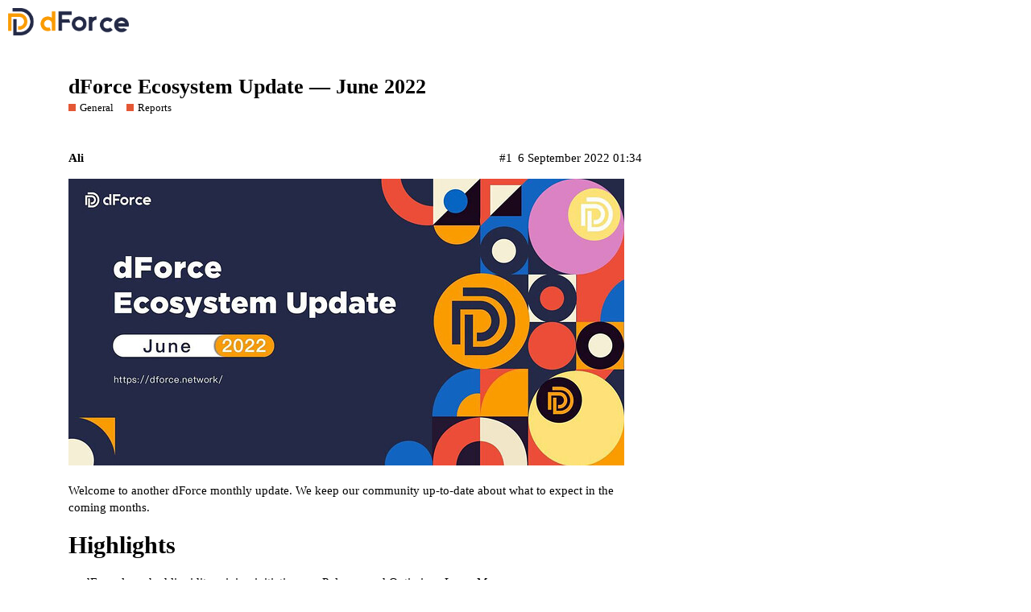

--- FILE ---
content_type: text/html; charset=utf-8
request_url: https://forum.dforce.network/t/dforce-ecosystem-update-june-2022/991
body_size: 7344
content:
<!DOCTYPE html>
<html lang="en-GB">
  <head>
    <meta charset="utf-8">
    <title>dForce Ecosystem Update — June 2022 - dForce</title>
    <meta name="description" content="Welcome to another dForce monthly update. We keep our community up-to-date about what to expect in the coming months. 

Highlights

dForce launched liquidity mining initiatives on Polygon and Optimism. Learn More.
dFo&amp;hellip;">
    <meta name="generator" content="Discourse 2.8.5 - https://github.com/discourse/discourse version 3d1bbf7446ac83957c26f8e374fb269d6304f297">
<link rel="icon" type="image/png" href="https://forum.dforce.network/uploads/default/optimized/1X/2eadf4c073f86c829769eeada185c41d4b2556d2_2_32x32.png">
<link rel="apple-touch-icon" type="image/png" href="https://forum.dforce.network/uploads/default/optimized/1X/2eadf4c073f86c829769eeada185c41d4b2556d2_2_180x180.png">
<meta name="theme-color" content="#ffffff">
<meta name="viewport" content="width=device-width, initial-scale=1.0, minimum-scale=1.0, user-scalable=yes, viewport-fit=cover">
<link rel="canonical" href="https://forum.dforce.network/t/dforce-ecosystem-update-june-2022/991" />
<script type="application/ld+json">{"@context":"http://schema.org","@type":"WebSite","url":"https://forum.dforce.network","potentialAction":{"@type":"SearchAction","target":"https://forum.dforce.network/search?q={search_term_string}","query-input":"required name=search_term_string"}}</script>
<link rel="search" type="application/opensearchdescription+xml" href="https://forum.dforce.network/opensearch.xml" title="dForce Search">

      <link href="/stylesheets/desktop_b6635b831b7529168962ec6ba5e950c1dede2238.css?__ws=forum.dforce.network" media="all" rel="stylesheet" data-target="desktop"  />
      <link href="/stylesheets/desktop_theme_2_0a3a5e3869d9716adc37120e2dd8523e5a0e9be9.css?__ws=forum.dforce.network" media="all" rel="stylesheet" data-target="desktop_theme" data-theme-id="2" data-theme-name="light"/>
    
    
        <link rel="alternate" type="application/rss+xml" title="RSS feed of &#39;dForce Ecosystem Update — June 2022&#39;" href="https://forum.dforce.network/t/dforce-ecosystem-update-june-2022/991.rss" />
    <meta property="og:site_name" content="dForce" />
<meta property="og:type" content="website" />
<meta name="twitter:card" content="summary" />
<meta name="twitter:image" content="https://forum.dforce.network/uploads/default/optimized/2X/4/4e75c6a575f3dd9ff0392f9d3a55f5cfd83375d4_2_1024x529.jpeg" />
<meta property="og:image" content="https://forum.dforce.network/uploads/default/optimized/2X/4/4e75c6a575f3dd9ff0392f9d3a55f5cfd83375d4_2_1024x529.jpeg" />
<meta property="og:url" content="https://forum.dforce.network/t/dforce-ecosystem-update-june-2022/991" />
<meta name="twitter:url" content="https://forum.dforce.network/t/dforce-ecosystem-update-june-2022/991" />
<meta property="og:title" content="dForce Ecosystem Update — June 2022" />
<meta name="twitter:title" content="dForce Ecosystem Update — June 2022" />
<meta property="og:description" content="Welcome to another dForce monthly update. We keep our community up-to-date about what to expect in the coming months.   Highlights  dForce launched liquidity mining initiatives on Polygon and Optimism. Learn More. dForce deployed a full set of DeFi protocols including lending and stablecoin $USX on KAVA. Learn More. dForce’s thought leadership publication on stablecoins and $USX was published Learn More. You can now trade $USX on Ellipsis Finance. DeFiLama is now tracking $USX on stablecoin d..." />
<meta name="twitter:description" content="Welcome to another dForce monthly update. We keep our community up-to-date about what to expect in the coming months.   Highlights  dForce launched liquidity mining initiatives on Polygon and Optimism. Learn More. dForce deployed a full set of DeFi protocols including lending and stablecoin $USX on KAVA. Learn More. dForce’s thought leadership publication on stablecoins and $USX was published Learn More. You can now trade $USX on Ellipsis Finance. DeFiLama is now tracking $USX on stablecoin d..." />
<meta property="article:published_time" content="2022-09-06T01:34:32+00:00" />
<meta property="og:ignore_canonical" content="true" />


    
  </head>
  <body class="crawler">
    
    <header>
      <a href="/">
          <img src="https://forum.dforce.network/uploads/default/original/1X/b15c1668cc74d87e3868a2638fc981d3a128ad5a.png" alt="dForce" id="site-logo" style="max-width: 150px;">
      </a>
    </header>
    <div id="main-outlet" class="wrap">
        <div id="topic-title">
    <h1>
      <a href="/t/dforce-ecosystem-update-june-2022/991">dForce Ecosystem Update — June 2022</a>
    </h1>

      <div class="topic-category" itemscope itemtype="http://schema.org/BreadcrumbList">
          <span itemprop="itemListElement" itemscope itemtype="http://schema.org/ListItem">
            <a href="https://forum.dforce.network/c/general/121" class="badge-wrapper bullet" itemprop="item">
              <span class='badge-category-bg' style='background-color: #E45735'></span>
              <span class='badge-category clear-badge'>
                <span class='category-name' itemprop='name'>General</span>
              </span>
            </a>
            <meta itemprop="position" content="1" />
          </span>
          <span itemprop="itemListElement" itemscope itemtype="http://schema.org/ListItem">
            <a href="https://forum.dforce.network/c/general/monthly-reports/110" class="badge-wrapper bullet" itemprop="item">
              <span class='badge-category-bg' style='background-color: #E45735'></span>
              <span class='badge-category clear-badge'>
                <span class='category-name' itemprop='name'>Reports</span>
              </span>
            </a>
            <meta itemprop="position" content="2" />
          </span>
      </div>

  </div>

  


      <div itemscope itemtype='http://schema.org/DiscussionForumPosting' class='topic-body crawler-post'>
        <div class='crawler-post-meta'>
          <div itemprop='publisher' itemscope itemtype="http://schema.org/Organization">
            <meta itemprop='name' content='dForce'>
              <div itemprop='logo' itemscope itemtype="http://schema.org/ImageObject">
                <meta itemprop='url' content='https://forum.dforce.network/uploads/default/original/1X/b15c1668cc74d87e3868a2638fc981d3a128ad5a.png'>
              </div>
          </div>
          <span class="creator" itemprop="author" itemscope itemtype="http://schema.org/Person">
            <a itemprop="url" href='https://forum.dforce.network/u/Ali'><span itemprop='name'>Ali</span></a>
            
          </span>

          <link itemprop="mainEntityOfPage" href="https://forum.dforce.network/t/dforce-ecosystem-update-june-2022/991">

            <link itemprop="image" href="https://forum.dforce.network/uploads/default/original/2X/4/4e75c6a575f3dd9ff0392f9d3a55f5cfd83375d4.jpeg">

          <span class="crawler-post-infos">
              <time itemprop='datePublished' datetime='2022-09-06T01:34:32Z' class='post-time'>
                6 September 2022 01:34
              </time>
              <meta itemprop='dateModified' content='2022-09-06T01:40:11Z'>
          <span itemprop='position'>#1</span>
          </span>
        </div>
        <div class='post' itemprop='articleBody'>
          <p><div class="lightbox-wrapper"><a class="lightbox" href="https://forum.dforce.network/uploads/default/original/2X/4/4e75c6a575f3dd9ff0392f9d3a55f5cfd83375d4.jpeg" data-download-href="https://forum.dforce.network/uploads/default/4e75c6a575f3dd9ff0392f9d3a55f5cfd83375d4" title="image"><img src="https://forum.dforce.network/uploads/default/optimized/2X/4/4e75c6a575f3dd9ff0392f9d3a55f5cfd83375d4_2_690x356.jpeg" alt="image" data-base62-sha1="bc5zKbkechkE81TSE8qOyiqGW5C" width="690" height="356" srcset="https://forum.dforce.network/uploads/default/optimized/2X/4/4e75c6a575f3dd9ff0392f9d3a55f5cfd83375d4_2_690x356.jpeg, https://forum.dforce.network/uploads/default/optimized/2X/4/4e75c6a575f3dd9ff0392f9d3a55f5cfd83375d4_2_1035x534.jpeg 1.5x, https://forum.dforce.network/uploads/default/original/2X/4/4e75c6a575f3dd9ff0392f9d3a55f5cfd83375d4.jpeg 2x" data-small-upload="https://forum.dforce.network/uploads/default/optimized/2X/4/4e75c6a575f3dd9ff0392f9d3a55f5cfd83375d4_2_10x10.png"><div class="meta">
<svg class="fa d-icon d-icon-far-image svg-icon" aria-hidden="true"><use href="#far-image"></use></svg><span class="filename">image</span><span class="informations">1280×662 105 KB</span><svg class="fa d-icon d-icon-discourse-expand svg-icon" aria-hidden="true"><use href="#discourse-expand"></use></svg>
</div></a></div></p>
<p>Welcome to another dForce monthly update. We keep our community up-to-date about what to expect in the coming months.</p>
<h1>
<a name="highlights-1" class="anchor" href="#highlights-1"></a>Highlights</h1>
<ul>
<li>dForce launched liquidity mining initiatives on Polygon and Optimism. <a href="https://medium.com/dforcenet/join-dforces-liquidity-mining-kick-off-polygon-optimism-d666eb747b5d" rel="noopener nofollow ugc">Learn More</a>.</li>
<li>dForce deployed a full set of DeFi protocols including lending and stablecoin $USX on KAVA. <a href="https://medium.com/dforcenet/dforce-network-is-coming-to-kava-f3751dd40603" rel="noopener nofollow ugc">Learn More</a>.</li>
<li>dForce’s thought leadership publication on stablecoins and $USX was published <a href="https://medium.com/dforcenet/stablecoin-aftermaths-a-look-at-usx-8107cfe21746" rel="noopener nofollow ugc">Learn More</a>.</li>
<li>You can now trade $USX on Ellipsis Finance.</li>
<li>DeFiLama is now tracking $USX on stablecoin dashboard. <a href="https://twitter.com/DefiLlama/status/1541610791362764802?s=20&amp;t=gn-bolEUTv1oip5XTvJAdQ" rel="noopener nofollow ugc">Learn More</a>.</li>
<li>dForce integrated TokenTerminal, which allows users to view the Revenue Breakdown in the Dashboard</li>
<li>$DF is now listed on <a href="http://Crypto.com" rel="noopener nofollow ugc">Crypto.com</a> and Tokocrypto.</li>
</ul>
<h1>
<a name="overview-2" class="anchor" href="#overview-2"></a>Overview</h1>
<p>In June, dForce recorded a TVL of $236.4m, with 48.6% parked on Arbitrum, 22.5% on Binance Smart Chain, 18.7% on Ethereum, 7.5% on Polygon, and 2.7% on Optimism.</p>
<p><div class="lightbox-wrapper"><a class="lightbox" href="https://forum.dforce.network/uploads/default/original/2X/2/2d8405d18403ccacf7e2e2b523dcdeee711e0133.jpeg" data-download-href="https://forum.dforce.network/uploads/default/2d8405d18403ccacf7e2e2b523dcdeee711e0133" title=""><img src="https://forum.dforce.network/uploads/default/optimized/2X/2/2d8405d18403ccacf7e2e2b523dcdeee711e0133_2_690x402.jpeg" alt="" data-base62-sha1="6uEliEaKWQ9qeGKi6eEWr0XpOYX" width="690" height="402" srcset="https://forum.dforce.network/uploads/default/optimized/2X/2/2d8405d18403ccacf7e2e2b523dcdeee711e0133_2_690x402.jpeg, https://forum.dforce.network/uploads/default/optimized/2X/2/2d8405d18403ccacf7e2e2b523dcdeee711e0133_2_1035x603.jpeg 1.5x, https://forum.dforce.network/uploads/default/optimized/2X/2/2d8405d18403ccacf7e2e2b523dcdeee711e0133_2_1380x804.jpeg 2x" data-small-upload="https://forum.dforce.network/uploads/default/optimized/2X/2/2d8405d18403ccacf7e2e2b523dcdeee711e0133_2_10x10.png"><div class="meta">
<svg class="fa d-icon d-icon-far-image svg-icon" aria-hidden="true"><use href="#far-image"></use></svg><span class="filename"></span><span class="informations">1400×816 67.1 KB</span><svg class="fa d-icon d-icon-discourse-expand svg-icon" aria-hidden="true"><use href="#discourse-expand"></use></svg>
</div></a></div></p>
<h1>
<a name="usx-3" class="anchor" href="#usx-3"></a>USX</h1>
<p>As of 30th June, 2022, total circulating supply of USX is $203.8m, with 54.5% of liquidity currently parked on Arbitrum, 18.8% on BSC, 16.9% on Ethereum, 7.4% on Polygon, and 2.5% on Optimism.</p>
<p><div class="lightbox-wrapper"><a class="lightbox" href="https://forum.dforce.network/uploads/default/original/2X/8/8240ad8ae72b41fc71ccd6a7e4497b60ecfba515.jpeg" data-download-href="https://forum.dforce.network/uploads/default/8240ad8ae72b41fc71ccd6a7e4497b60ecfba515" title=""><img src="https://forum.dforce.network/uploads/default/optimized/2X/8/8240ad8ae72b41fc71ccd6a7e4497b60ecfba515_2_690x377.jpeg" alt="" data-base62-sha1="iAgDRoe1nGhHl7lCIGDjmCtxwr3" width="690" height="377" srcset="https://forum.dforce.network/uploads/default/optimized/2X/8/8240ad8ae72b41fc71ccd6a7e4497b60ecfba515_2_690x377.jpeg, https://forum.dforce.network/uploads/default/optimized/2X/8/8240ad8ae72b41fc71ccd6a7e4497b60ecfba515_2_1035x565.jpeg 1.5x, https://forum.dforce.network/uploads/default/optimized/2X/8/8240ad8ae72b41fc71ccd6a7e4497b60ecfba515_2_1380x754.jpeg 2x" data-small-upload="https://forum.dforce.network/uploads/default/optimized/2X/8/8240ad8ae72b41fc71ccd6a7e4497b60ecfba515_2_10x10.png"><div class="meta">
<svg class="fa d-icon d-icon-far-image svg-icon" aria-hidden="true"><use href="#far-image"></use></svg><span class="filename"></span><span class="informations">1400×766 68.6 KB</span><svg class="fa d-icon d-icon-discourse-expand svg-icon" aria-hidden="true"><use href="#discourse-expand"></use></svg>
</div></a></div></p>
<p>Approximately 39.5% of USX liquidity has been allocated to lending, 39.3% to facilitate cross-chain expansions on Arbitrum, BSC and Optimism, 17.2% to cBridge (cross-chain swap), 3.5% sitting in wallets with market participants, and 0.5% on DEX.</p>
<p><div class="lightbox-wrapper"><a class="lightbox" href="https://forum.dforce.network/uploads/default/original/2X/a/ab15939b0f5301803a26658e39b6a590056a6f4e.jpeg" data-download-href="https://forum.dforce.network/uploads/default/ab15939b0f5301803a26658e39b6a590056a6f4e" title=""><img src="https://forum.dforce.network/uploads/default/optimized/2X/a/ab15939b0f5301803a26658e39b6a590056a6f4e_2_690x392.jpeg" alt="" data-base62-sha1="optSfKQbN8A7oYAC4x07Crwgzf0" width="690" height="392" srcset="https://forum.dforce.network/uploads/default/optimized/2X/a/ab15939b0f5301803a26658e39b6a590056a6f4e_2_690x392.jpeg, https://forum.dforce.network/uploads/default/optimized/2X/a/ab15939b0f5301803a26658e39b6a590056a6f4e_2_1035x588.jpeg 1.5x, https://forum.dforce.network/uploads/default/optimized/2X/a/ab15939b0f5301803a26658e39b6a590056a6f4e_2_1380x784.jpeg 2x" data-small-upload="https://forum.dforce.network/uploads/default/optimized/2X/a/ab15939b0f5301803a26658e39b6a590056a6f4e_2_10x10.png"><div class="meta">
<svg class="fa d-icon d-icon-far-image svg-icon" aria-hidden="true"><use href="#far-image"></use></svg><span class="filename"></span><span class="informations">1400×797 66.4 KB</span><svg class="fa d-icon d-icon-discourse-expand svg-icon" aria-hidden="true"><use href="#discourse-expand"></use></svg>
</div></a></div></p>
<h1>
<a name="lending-4" class="anchor" href="#lending-4"></a>Lending</h1>
<p>In June, dForce Lending recorded a total supply of $141.3m, representing an increase of 5.9% from May. Binance Smart Chain constituted 38.9%, Ethereum 26.7%, Arbitrum 25.6%, Polygon 5.8%, and Optimism 2.8%.</p>
<p><div class="lightbox-wrapper"><a class="lightbox" href="https://forum.dforce.network/uploads/default/original/2X/3/31fcd91f5c50837c3f5fec0d5290dee990f60ca8.jpeg" data-download-href="https://forum.dforce.network/uploads/default/31fcd91f5c50837c3f5fec0d5290dee990f60ca8" title=""><img src="https://forum.dforce.network/uploads/default/optimized/2X/3/31fcd91f5c50837c3f5fec0d5290dee990f60ca8_2_690x336.jpeg" alt="" data-base62-sha1="78d7tTYYrrZCtgMYzgdoDiadsiA" width="690" height="336" srcset="https://forum.dforce.network/uploads/default/optimized/2X/3/31fcd91f5c50837c3f5fec0d5290dee990f60ca8_2_690x336.jpeg, https://forum.dforce.network/uploads/default/optimized/2X/3/31fcd91f5c50837c3f5fec0d5290dee990f60ca8_2_1035x504.jpeg 1.5x, https://forum.dforce.network/uploads/default/optimized/2X/3/31fcd91f5c50837c3f5fec0d5290dee990f60ca8_2_1380x672.jpeg 2x" data-small-upload="https://forum.dforce.network/uploads/default/optimized/2X/3/31fcd91f5c50837c3f5fec0d5290dee990f60ca8_2_10x10.png"><div class="meta">
<svg class="fa d-icon d-icon-far-image svg-icon" aria-hidden="true"><use href="#far-image"></use></svg><span class="filename"></span><span class="informations">1400×683 77.1 KB</span><svg class="fa d-icon d-icon-discourse-expand svg-icon" aria-hidden="true"><use href="#discourse-expand"></use></svg>
</div></a></div></p>
<p>Total accumulated borrowing grew to $1.3b, representing an upward trend of 0.8% from the previous month in new loan originations.</p>
<p><div class="lightbox-wrapper"><a class="lightbox" href="https://forum.dforce.network/uploads/default/original/2X/8/8d37ab2625bf72ea3ad1d2b6a51205596401ce3f.jpeg" data-download-href="https://forum.dforce.network/uploads/default/8d37ab2625bf72ea3ad1d2b6a51205596401ce3f" title=""><img src="https://forum.dforce.network/uploads/default/optimized/2X/8/8d37ab2625bf72ea3ad1d2b6a51205596401ce3f_2_690x387.jpeg" alt="" data-base62-sha1="k9gAK9TYw1WO7qVwpE7xIUrOrOn" width="690" height="387" srcset="https://forum.dforce.network/uploads/default/optimized/2X/8/8d37ab2625bf72ea3ad1d2b6a51205596401ce3f_2_690x387.jpeg, https://forum.dforce.network/uploads/default/optimized/2X/8/8d37ab2625bf72ea3ad1d2b6a51205596401ce3f_2_1035x580.jpeg 1.5x, https://forum.dforce.network/uploads/default/optimized/2X/8/8d37ab2625bf72ea3ad1d2b6a51205596401ce3f_2_1380x774.jpeg 2x" data-small-upload="https://forum.dforce.network/uploads/default/optimized/2X/8/8d37ab2625bf72ea3ad1d2b6a51205596401ce3f_2_10x10.png"><div class="meta">
<svg class="fa d-icon d-icon-far-image svg-icon" aria-hidden="true"><use href="#far-image"></use></svg><span class="filename"></span><span class="informations">1400×786 81 KB</span><svg class="fa d-icon d-icon-discourse-expand svg-icon" aria-hidden="true"><use href="#discourse-expand"></use></svg>
</div></a></div></p>
<h1>
<a name="revenue-5" class="anchor" href="#revenue-5"></a>Revenue</h1>
<p>dForce recorded an <em><strong>Annualized Platform Revenue</strong></em> of $614K in May, with 38.3% generated on Ethereum, 33.2% on Arbitrum, and 28.5% Binance Smart Chain.</p>
<p><div class="lightbox-wrapper"><a class="lightbox" href="https://forum.dforce.network/uploads/default/original/2X/1/1851df5750b47186a9b2b1097efe7bb9aa9afdbd.jpeg" data-download-href="https://forum.dforce.network/uploads/default/1851df5750b47186a9b2b1097efe7bb9aa9afdbd" title=""><img src="https://forum.dforce.network/uploads/default/optimized/2X/1/1851df5750b47186a9b2b1097efe7bb9aa9afdbd_2_690x375.jpeg" alt="" data-base62-sha1="3t8RWSdA0YZsjxvLgUAUYBABost" width="690" height="375" srcset="https://forum.dforce.network/uploads/default/optimized/2X/1/1851df5750b47186a9b2b1097efe7bb9aa9afdbd_2_690x375.jpeg, https://forum.dforce.network/uploads/default/optimized/2X/1/1851df5750b47186a9b2b1097efe7bb9aa9afdbd_2_1035x562.jpeg 1.5x, https://forum.dforce.network/uploads/default/optimized/2X/1/1851df5750b47186a9b2b1097efe7bb9aa9afdbd_2_1380x750.jpeg 2x" data-small-upload="https://forum.dforce.network/uploads/default/optimized/2X/1/1851df5750b47186a9b2b1097efe7bb9aa9afdbd_2_10x10.png"><div class="meta">
<svg class="fa d-icon d-icon-far-image svg-icon" aria-hidden="true"><use href="#far-image"></use></svg><span class="filename"></span><span class="informations">1400×762 54.6 KB</span><svg class="fa d-icon d-icon-discourse-expand svg-icon" aria-hidden="true"><use href="#discourse-expand"></use></svg>
</div></a></div></p>
<p>Approximately 99.8% revenue was generated from lending activities, and the remaining 0.2% from stablecoin minting.</p>
<p><div class="lightbox-wrapper"><a class="lightbox" href="https://forum.dforce.network/uploads/default/original/2X/a/a949dcf6f4b6fae2d94dd25bf3b749bdc4ee2cc8.jpeg" data-download-href="https://forum.dforce.network/uploads/default/a949dcf6f4b6fae2d94dd25bf3b749bdc4ee2cc8" title=""><img src="https://forum.dforce.network/uploads/default/optimized/2X/a/a949dcf6f4b6fae2d94dd25bf3b749bdc4ee2cc8_2_690x376.jpeg" alt="" data-base62-sha1="o9AWv2SidrQPPOCqTks5Ga69Aqk" width="690" height="376" srcset="https://forum.dforce.network/uploads/default/optimized/2X/a/a949dcf6f4b6fae2d94dd25bf3b749bdc4ee2cc8_2_690x376.jpeg, https://forum.dforce.network/uploads/default/optimized/2X/a/a949dcf6f4b6fae2d94dd25bf3b749bdc4ee2cc8_2_1035x564.jpeg 1.5x, https://forum.dforce.network/uploads/default/optimized/2X/a/a949dcf6f4b6fae2d94dd25bf3b749bdc4ee2cc8_2_1380x752.jpeg 2x" data-small-upload="https://forum.dforce.network/uploads/default/optimized/2X/a/a949dcf6f4b6fae2d94dd25bf3b749bdc4ee2cc8_2_10x10.png"><div class="meta">
<svg class="fa d-icon d-icon-far-image svg-icon" aria-hidden="true"><use href="#far-image"></use></svg><span class="filename"></span><span class="informations">1400×763 47.4 KB</span><svg class="fa d-icon d-icon-discourse-expand svg-icon" aria-hidden="true"><use href="#discourse-expand"></use></svg>
</div></a></div></p>
<h1>
<a name="dforce-staking-6" class="anchor" href="#dforce-staking-6"></a>dForce Staking</h1>
<p>dForce pioneers in staking by introducing a hybrid model featuring both <em><strong>Free Staking</strong></em> (stake and unstake at any time) and <em><strong>Lock-up Staking</strong></em> (veToken model with a lock-up period from 1 week up to 4-year), which is the first of its kind in DeFi.</p>
<p>Compared with Free Staking, veDF token holders (participants in Lock-up Staking) will receive a boost on both staking rewards and voting weights.</p>
<p>Currently, around 29% of total circulated DF tokens (or 124m DF tokens) has entered into the <a href="https://app.dforce.network/#/StakeDF?AssetsType=Lend&amp;currentPool=general" rel="noopener nofollow ugc">dForce Staking Portal</a> (available on the Ethereum mainnet only). Free Staking has a total of US$100 mil Free-Staked with APY of 4.92%, and Lock-up Staking has a total of US$23 mil staked with average lock-up period of 1.23 years and APY of 26.34%.</p>
<h1>
<a name="liquidity-mining-7" class="anchor" href="#liquidity-mining-7"></a>Liquidity Mining</h1>
<p>dForce has added Polygon and Optimism to the existing ongoing liquidity mining initiatives on Ethereum, Arbitrum, and Binance Smart Chain (BSC). Please visit <a href="https://forum.dforce.network/c/english/liquidity-mining/109">dForce Forum</a> to view the gauge (update on a weekly basis) and click <a href="https://forum.dforce.network/c/english/tutorials/114">here</a> to see related tutorials.</p>
<h1>
<a name="product-development-8" class="anchor" href="#product-development-8"></a>Product Development</h1>
<p>We’ve had some exciting product updates in June. List include the following:</p>
<ul>
<li>Dashboard: After connecting wallets on dforce.network, users can access the Dashboard to see various statistical data of different dimensions in the dForce protocol, including modules such as USX stablecoin, DF token, and income (platform, protocol). Also, dForce integrated TokenTerminal, which allows users to view the Revenue Breakdown, also in the Dashboard. See screenshot below!</li>
</ul>
<p><div class="lightbox-wrapper"><a class="lightbox" href="https://forum.dforce.network/uploads/default/original/2X/6/6764e43e27883dde038b0b81514d292089659166.jpeg" data-download-href="https://forum.dforce.network/uploads/default/6764e43e27883dde038b0b81514d292089659166" title=""><img src="https://forum.dforce.network/uploads/default/optimized/2X/6/6764e43e27883dde038b0b81514d292089659166_2_505x500.jpeg" alt="" data-base62-sha1="eKFkZN3dZfIHm7DQ4I2zXFOWiUu" width="505" height="500" srcset="https://forum.dforce.network/uploads/default/optimized/2X/6/6764e43e27883dde038b0b81514d292089659166_2_505x500.jpeg, https://forum.dforce.network/uploads/default/optimized/2X/6/6764e43e27883dde038b0b81514d292089659166_2_757x750.jpeg 1.5x, https://forum.dforce.network/uploads/default/original/2X/6/6764e43e27883dde038b0b81514d292089659166.jpeg 2x" data-small-upload="https://forum.dforce.network/uploads/default/optimized/2X/6/6764e43e27883dde038b0b81514d292089659166_2_10x10.png"><div class="meta">
<svg class="fa d-icon d-icon-far-image svg-icon" aria-hidden="true"><use href="#far-image"></use></svg><span class="filename"></span><span class="informations">827×818 42.6 KB</span><svg class="fa d-icon d-icon-discourse-expand svg-icon" aria-hidden="true"><use href="#discourse-expand"></use></svg>
</div></a></div></p>
<p><div class="lightbox-wrapper"><a class="lightbox" href="https://forum.dforce.network/uploads/default/original/2X/4/4f22fcd44151887e84213ea0f6f78f97a8a00230.jpeg" data-download-href="https://forum.dforce.network/uploads/default/4f22fcd44151887e84213ea0f6f78f97a8a00230" title=""><img src="https://forum.dforce.network/uploads/default/optimized/2X/4/4f22fcd44151887e84213ea0f6f78f97a8a00230_2_690x272.jpeg" alt="" data-base62-sha1="bi4GcVt1YDMAwgPCSGEd6o1Jmpy" width="690" height="272" srcset="https://forum.dforce.network/uploads/default/optimized/2X/4/4f22fcd44151887e84213ea0f6f78f97a8a00230_2_690x272.jpeg, https://forum.dforce.network/uploads/default/original/2X/4/4f22fcd44151887e84213ea0f6f78f97a8a00230.jpeg 1.5x, https://forum.dforce.network/uploads/default/original/2X/4/4f22fcd44151887e84213ea0f6f78f97a8a00230.jpeg 2x" data-small-upload="https://forum.dforce.network/uploads/default/optimized/2X/4/4f22fcd44151887e84213ea0f6f78f97a8a00230_2_10x10.png"><div class="meta">
<svg class="fa d-icon d-icon-far-image svg-icon" aria-hidden="true"><use href="#far-image"></use></svg><span class="filename"></span><span class="informations">825×326 24.5 KB</span><svg class="fa d-icon d-icon-discourse-expand svg-icon" aria-hidden="true"><use href="#discourse-expand"></use></svg>
</div></a></div></p>
<ul>
<li>dForce Lending and USX Stablecoin Protocol have been deployed to the Kava EVM Chain.</li>
<li>Optimism and Polygon Mining Liquidity Mining: Lending and mining on Optimism and Polygon networks via the dForce Lending Protocol</li>
<li>Loan liquidation tool optimization: add new filters, history record for liquidators to better manage their liquidation process.</li>
<li>In preparation for the deployment on the Avalanche network (expected launch in Q3).</li>
<li>DEX aggregator: aggregate liquidity across different platforms and blockchains with the best price and liquidity (expected launch in Q3).</li>
<li>POO: develop new strategies for EUX (expected launch in Q3).</li>
<li>LSR (Liquid Stability Reserve) module for USX (expected launch in Q3): Maker DAO introduced PSM to enable zero slippage and zero fee swap between DAI and USDC. We innovate on Maker’s PSM model and propose a LSR (Liquid Stability Reserve) module, as a great addition to our existing USX minting mechanism (Vault-based and pool-based overcollateralized minting) (expected launch in Q3).</li>
</ul>
<h1>
<a name="defi-integration-9" class="anchor" href="#defi-integration-9"></a>DeFi Integration</h1>
<p>USX is now listed on <a href="https://ellipsis.finance/" rel="noopener nofollow ugc">Ellipsis Platform</a> (BSC network).</p>
<p><div class="lightbox-wrapper"><a class="lightbox" href="https://forum.dforce.network/uploads/default/original/2X/a/ace623e64dce6e7e932470e72de62062ddc0a0bd.jpeg" data-download-href="https://forum.dforce.network/uploads/default/ace623e64dce6e7e932470e72de62062ddc0a0bd" title=""><img src="https://forum.dforce.network/uploads/default/optimized/2X/a/ace623e64dce6e7e932470e72de62062ddc0a0bd_2_690x329.jpeg" alt="" data-base62-sha1="oFxchsV8Ddao8AwzV7WOOxUIj81" width="690" height="329" srcset="https://forum.dforce.network/uploads/default/optimized/2X/a/ace623e64dce6e7e932470e72de62062ddc0a0bd_2_690x329.jpeg, https://forum.dforce.network/uploads/default/optimized/2X/a/ace623e64dce6e7e932470e72de62062ddc0a0bd_2_1035x493.jpeg 1.5x, https://forum.dforce.network/uploads/default/optimized/2X/a/ace623e64dce6e7e932470e72de62062ddc0a0bd_2_1380x658.jpeg 2x" data-small-upload="https://forum.dforce.network/uploads/default/optimized/2X/a/ace623e64dce6e7e932470e72de62062ddc0a0bd_2_10x10.png"><div class="meta">
<svg class="fa d-icon d-icon-far-image svg-icon" aria-hidden="true"><use href="#far-image"></use></svg><span class="filename"></span><span class="informations">1400×668 132 KB</span><svg class="fa d-icon d-icon-discourse-expand svg-icon" aria-hidden="true"><use href="#discourse-expand"></use></svg>
</div></a></div></p>
<h1>
<a name="marketing-10" class="anchor" href="#marketing-10"></a>Marketing</h1>
<ul>
<li>dForce <a href="https://medium.com/dforcenet/dforce-network-is-coming-to-kava-f3751dd40603" rel="noopener nofollow ugc">rolled out its full set of DeFi protocols on KAVA</a> in June. KAVA and dForce carried out a series of co-marketing activities, including Medium announcements, Twitter co-marketing, and KAVA adding dForce into its Ecosystem Page website.</li>
<li>
<a href="https://medium.com/dforcenet/join-dforces-liquidity-mining-kick-off-polygon-optimism-d666eb747b5d" rel="noopener nofollow ugc">dForce kicked off Liquidity Mining on Optimism and Polygon </a>in June. Series of exciting campaigns are lined up, make sure you follow us to receive more information!</li>
<li>$DF was listed on two reputable platforms — <a href="http://Crypto.com" rel="noopener nofollow ugc">Crypto.com</a> and Tokocrypto!</li>
<li>dForce has kickstarted its series of awareness building airdrop campaigns for its various new business initiatives. One of such was an airdrop campaign for supporters for USX/3EPS pool on Ellipsis Finance (<a href="https://twitter.com/dForcenet/status/1541716124152242176?s=20&amp;t=gn-bolEUTv1oip5XTvJAdQ" rel="noopener nofollow ugc">Learn More</a>). We’ve received over 70k (!) responses — winners will be announced soon! Make sure you follow our social media channels (links at the end of this article) to stay up to date.</li>
<li>dForce continues to hold fort as the <span class="hashtag">#2</span> Lending protocol on BNB Chain by TVL according to <a href="https://twitter.com/BSCNews/status/1541557166389297152?s=20&amp;t=gn-bolEUTv1oip5XTvJAdQ" rel="noopener nofollow ugc">BSC News</a>
</li>
</ul>
<p><div class="lightbox-wrapper"><a class="lightbox" href="https://forum.dforce.network/uploads/default/original/2X/8/8cd7f92785685a2ae556c1bf2dec4d170105f199.png" data-download-href="https://forum.dforce.network/uploads/default/8cd7f92785685a2ae556c1bf2dec4d170105f199" title=""><img src="https://forum.dforce.network/uploads/default/optimized/2X/8/8cd7f92785685a2ae556c1bf2dec4d170105f199_2_690x345.png" alt="" data-base62-sha1="k5Xz7nLo269aJpwwf1XBQFQ2vzj" width="690" height="345" srcset="https://forum.dforce.network/uploads/default/optimized/2X/8/8cd7f92785685a2ae556c1bf2dec4d170105f199_2_690x345.png, https://forum.dforce.network/uploads/default/optimized/2X/8/8cd7f92785685a2ae556c1bf2dec4d170105f199_2_1035x517.png 1.5x, https://forum.dforce.network/uploads/default/original/2X/8/8cd7f92785685a2ae556c1bf2dec4d170105f199.png 2x" data-small-upload="https://forum.dforce.network/uploads/default/optimized/2X/8/8cd7f92785685a2ae556c1bf2dec4d170105f199_2_10x10.png"><div class="meta">
<svg class="fa d-icon d-icon-far-image svg-icon" aria-hidden="true"><use href="#far-image"></use></svg><span class="filename"></span><span class="informations">1200×600 316 KB</span><svg class="fa d-icon d-icon-discourse-expand svg-icon" aria-hidden="true"><use href="#discourse-expand"></use></svg>
</div></a></div></p>
<ul>
<li>dForce ranked <span class="hashtag">#1</span> by 7-day TVL growth on Avalanche. This is exciting news as dForce continues to rapidly expand its presence across different chains! <a href="https://twitter.com/chain_broker/status/1541478825716064256?s=20&amp;t=gn-bolEUTv1oip5XTvJAdQ" rel="noopener nofollow ugc">Learn More</a>
</li>
</ul>
<p><div class="lightbox-wrapper"><a class="lightbox" href="https://forum.dforce.network/uploads/default/original/2X/2/2faed7a763d780ff3ef04c9dffcd1de77e3fc9ba.png" data-download-href="https://forum.dforce.network/uploads/default/2faed7a763d780ff3ef04c9dffcd1de77e3fc9ba" title=""><img src="https://forum.dforce.network/uploads/default/optimized/2X/2/2faed7a763d780ff3ef04c9dffcd1de77e3fc9ba_2_690x376.png" alt="" data-base62-sha1="6NP2qLsWPNjYpHUOCjD9Qn3avvY" width="690" height="376" srcset="https://forum.dforce.network/uploads/default/optimized/2X/2/2faed7a763d780ff3ef04c9dffcd1de77e3fc9ba_2_690x376.png, https://forum.dforce.network/uploads/default/optimized/2X/2/2faed7a763d780ff3ef04c9dffcd1de77e3fc9ba_2_1035x564.png 1.5x, https://forum.dforce.network/uploads/default/original/2X/2/2faed7a763d780ff3ef04c9dffcd1de77e3fc9ba.png 2x" data-small-upload="https://forum.dforce.network/uploads/default/optimized/2X/2/2faed7a763d780ff3ef04c9dffcd1de77e3fc9ba_2_10x10.png"><div class="meta">
<svg class="fa d-icon d-icon-far-image svg-icon" aria-hidden="true"><use href="#far-image"></use></svg><span class="filename"></span><span class="informations">1199×654 377 KB</span><svg class="fa d-icon d-icon-discourse-expand svg-icon" aria-hidden="true"><use href="#discourse-expand"></use></svg>
</div></a></div></p>
<ul>
<li>dForce ranked <span class="hashtag">#1</span> in the Lending protocol on Optimism according to <a href="https://twitter.com/CoinMarketCap/status/1538835215220502529?s=20&amp;t=gn-bolEUTv1oip5XTvJAdQ" rel="noopener nofollow ugc">CoinMarketCap</a>
</li>
</ul>
<p><div class="lightbox-wrapper"><a class="lightbox" href="https://forum.dforce.network/uploads/default/original/2X/8/8179880472f2b3450ac43176e92c26fb8c2e4d91.png" data-download-href="https://forum.dforce.network/uploads/default/8179880472f2b3450ac43176e92c26fb8c2e4d91" title=""><img src="https://forum.dforce.network/uploads/default/optimized/2X/8/8179880472f2b3450ac43176e92c26fb8c2e4d91_2_690x388.png" alt="" data-base62-sha1="itnYlv8u0rELmqOGKlg7HUWvYIh" width="690" height="388" srcset="https://forum.dforce.network/uploads/default/optimized/2X/8/8179880472f2b3450ac43176e92c26fb8c2e4d91_2_690x388.png, https://forum.dforce.network/uploads/default/optimized/2X/8/8179880472f2b3450ac43176e92c26fb8c2e4d91_2_1035x582.png 1.5x, https://forum.dforce.network/uploads/default/original/2X/8/8179880472f2b3450ac43176e92c26fb8c2e4d91.png 2x" data-small-upload="https://forum.dforce.network/uploads/default/optimized/2X/8/8179880472f2b3450ac43176e92c26fb8c2e4d91_2_10x10.png"><div class="meta">
<svg class="fa d-icon d-icon-far-image svg-icon" aria-hidden="true"><use href="#far-image"></use></svg><span class="filename"></span><span class="informations">1200×675 265 KB</span><svg class="fa d-icon d-icon-discourse-expand svg-icon" aria-hidden="true"><use href="#discourse-expand"></use></svg>
</div></a></div></p>
<p>We welcome you to join our community to participate in related discussions.</p>
<p><a href="https://dforce.network/" rel="noopener nofollow ugc">Website </a>| <a href="https://forum.dforce.network/">Forum </a>| <a href="https://twitter.com/dForcenet" rel="noopener nofollow ugc">Twitter </a>| <a href="https://t.me/dforcenet" rel="noopener nofollow ugc">Telegram</a> | <a href="https://medium.com/dforcenet" rel="noopener nofollow ugc">Medium</a></p>
        </div>

        <meta itemprop='headline' content='dForce Ecosystem Update — June 2022'>
          <meta itemprop='keywords' content=''>

        <div itemprop="interactionStatistic" itemscope itemtype="http://schema.org/InteractionCounter">
           <meta itemprop="interactionType" content="http://schema.org/LikeAction"/>
           <meta itemprop="userInteractionCount" content="0" />
           <span class='post-likes'></span>
         </div>

         <div itemprop="interactionStatistic" itemscope itemtype="http://schema.org/InteractionCounter">
            <meta itemprop="interactionType" content="http://schema.org/CommentAction"/>
            <meta itemprop="userInteractionCount" content="0" />
          </div>

      </div>






    </div>
    <footer class="container wrap">
      <nav class='crawler-nav'>
        <ul>
        <li itemscope itemtype='http://schema.org/SiteNavigationElement'>
          <span itemprop='name'>
            <a href='/' itemprop="url">Home </a>
          </span>
        </li>
        <li itemscope itemtype='http://schema.org/SiteNavigationElement'>
          <span itemprop='name'>
            <a href='/categories' itemprop="url">Categories </a>
          </span>
        </li>
        <li itemscope itemtype='http://schema.org/SiteNavigationElement'>
          <span itemprop='name'>
            <a href='/guidelines' itemprop="url">FAQ/Guidelines </a>
          </span>
        </li>
        <li itemscope itemtype='http://schema.org/SiteNavigationElement'>
          <span itemprop='name'>
            <a href='/tos' itemprop="url">Terms of Service </a>
          </span>
        </li>
        <li itemscope itemtype='http://schema.org/SiteNavigationElement'>
          <span itemprop='name'>
            <a href='/privacy' itemprop="url">Privacy Policy </a>
          </span>
        </li>
        </ul>
      </nav>
      <p class='powered-by-link'>Powered by <a href="https://www.discourse.org">Discourse</a>, best viewed with JavaScript enabled</p>
    </footer>
    
    
  </body>
  
</html>


--- FILE ---
content_type: text/css
request_url: https://forum.dforce.network/stylesheets/desktop_theme_2_0a3a5e3869d9716adc37120e2dd8523e5a0e9be9.css?__ws=forum.dforce.network
body_size: 131
content:

/*# sourceMappingURL=desktop_theme_2_0a3a5e3869d9716adc37120e2dd8523e5a0e9be9.css.map */
